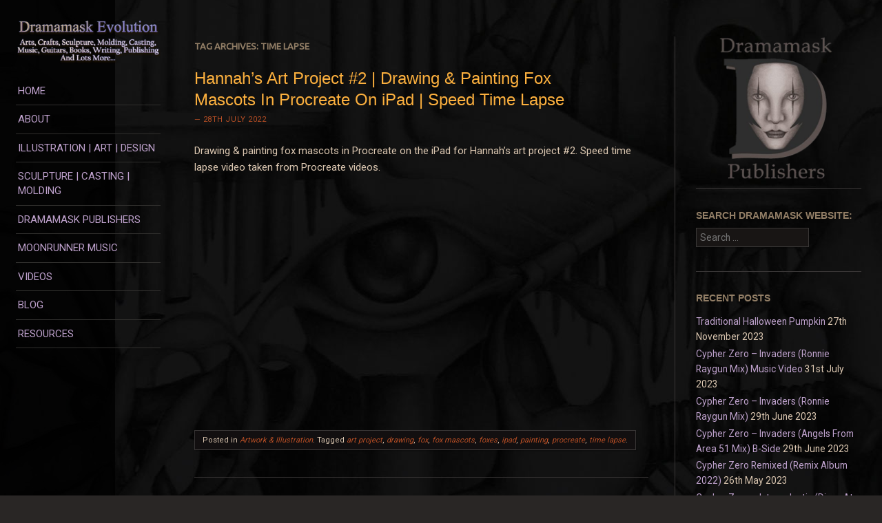

--- FILE ---
content_type: text/html; charset=UTF-8
request_url: http://www.dramamaskevolution.com/tag/time-lapse/
body_size: 7789
content:
<!DOCTYPE html>
<!--[if IE 8]>
<html id="ie8" lang="en-GB">
<![endif]-->
<!--[if IE 9]>
<html id="ie9" lang="en-GB">
<![endif]-->
<!--[if !(IE)]><!-->
<html lang="en-GB">
<!--<![endif]-->
<head>
<!-- Google Tag Manager -->
<script>(function(w,d,s,l,i){w[l]=w[l]||[];w[l].push({'gtm.start':
new Date().getTime(),event:'gtm.js'});var f=d.getElementsByTagName(s)[0],
j=d.createElement(s),dl=l!='dataLayer'?'&l='+l:'';j.async=true;j.src=
'https://www.googletagmanager.com/gtm.js?id='+i+dl;f.parentNode.insertBefore(j,f);
})(window,document,'script','dataLayer','GTM-5GSCRVC');</script>
<!-- End Google Tag Manager -->
	<!-- I am not a robot -->
	  <script src="https://www.google.com/recaptcha/api.js?render=reCAPTCHA_site_key"></script>
  <script>
  grecaptcha.ready(function() {
      grecaptcha.execute('reCAPTCHA_site_key', {action: 'homepage'}).then(function(token) {
         ...
      });
  });
  </script>
	<!-- I am not a robot end -->
<script src="https://apis.google.com/js/platform.js"></script>
<script>window._epn = {campaign:5338113244};</script>
<script src="https://epnt.ebay.com/static/epn-smart-tools.js"></script>
<meta name="google-site-verification" content="k9Jfkmh3YRlX2yrs348uWt_JZ4S2XXXTBke_KiUxS_I" />
<meta charset="UTF-8" />
<meta name="viewport" content="width=device-width" />
<title>time lapse | </title>
<link rel="profile" href="http://gmpg.org/xfn/11" />
<link rel="pingback" href="http://www.dramamaskevolution.com/xmlrpc.php" />
<link href="https://fonts.googleapis.com/css?family=Roboto" rel="stylesheet">
<!--[if lt IE 9]>
<script src="http://www.dramamaskevolution.com/wp-content/themes/sunspot/js/html5.js" type="text/javascript"></script>
<![endif]-->

<meta name='robots' content='max-image-preview:large' />
<link rel='dns-prefetch' href='//fonts.googleapis.com' />
<link rel='dns-prefetch' href='//s.w.org' />
<link rel="alternate" type="application/rss+xml" title=" &raquo; Feed" href="http://www.dramamaskevolution.com/feed/" />
<link rel="alternate" type="application/rss+xml" title=" &raquo; Comments Feed" href="http://www.dramamaskevolution.com/comments/feed/" />
<link rel="alternate" type="application/rss+xml" title=" &raquo; time lapse Tag Feed" href="http://www.dramamaskevolution.com/tag/time-lapse/feed/" />
		<script type="text/javascript">
			window._wpemojiSettings = {"baseUrl":"https:\/\/s.w.org\/images\/core\/emoji\/13.1.0\/72x72\/","ext":".png","svgUrl":"https:\/\/s.w.org\/images\/core\/emoji\/13.1.0\/svg\/","svgExt":".svg","source":{"concatemoji":"http:\/\/www.dramamaskevolution.com\/wp-includes\/js\/wp-emoji-release.min.js?ver=5.8.12"}};
			!function(e,a,t){var n,r,o,i=a.createElement("canvas"),p=i.getContext&&i.getContext("2d");function s(e,t){var a=String.fromCharCode;p.clearRect(0,0,i.width,i.height),p.fillText(a.apply(this,e),0,0);e=i.toDataURL();return p.clearRect(0,0,i.width,i.height),p.fillText(a.apply(this,t),0,0),e===i.toDataURL()}function c(e){var t=a.createElement("script");t.src=e,t.defer=t.type="text/javascript",a.getElementsByTagName("head")[0].appendChild(t)}for(o=Array("flag","emoji"),t.supports={everything:!0,everythingExceptFlag:!0},r=0;r<o.length;r++)t.supports[o[r]]=function(e){if(!p||!p.fillText)return!1;switch(p.textBaseline="top",p.font="600 32px Arial",e){case"flag":return s([127987,65039,8205,9895,65039],[127987,65039,8203,9895,65039])?!1:!s([55356,56826,55356,56819],[55356,56826,8203,55356,56819])&&!s([55356,57332,56128,56423,56128,56418,56128,56421,56128,56430,56128,56423,56128,56447],[55356,57332,8203,56128,56423,8203,56128,56418,8203,56128,56421,8203,56128,56430,8203,56128,56423,8203,56128,56447]);case"emoji":return!s([10084,65039,8205,55357,56613],[10084,65039,8203,55357,56613])}return!1}(o[r]),t.supports.everything=t.supports.everything&&t.supports[o[r]],"flag"!==o[r]&&(t.supports.everythingExceptFlag=t.supports.everythingExceptFlag&&t.supports[o[r]]);t.supports.everythingExceptFlag=t.supports.everythingExceptFlag&&!t.supports.flag,t.DOMReady=!1,t.readyCallback=function(){t.DOMReady=!0},t.supports.everything||(n=function(){t.readyCallback()},a.addEventListener?(a.addEventListener("DOMContentLoaded",n,!1),e.addEventListener("load",n,!1)):(e.attachEvent("onload",n),a.attachEvent("onreadystatechange",function(){"complete"===a.readyState&&t.readyCallback()})),(n=t.source||{}).concatemoji?c(n.concatemoji):n.wpemoji&&n.twemoji&&(c(n.twemoji),c(n.wpemoji)))}(window,document,window._wpemojiSettings);
		</script>
		<style type="text/css">
img.wp-smiley,
img.emoji {
	display: inline !important;
	border: none !important;
	box-shadow: none !important;
	height: 1em !important;
	width: 1em !important;
	margin: 0 .07em !important;
	vertical-align: -0.1em !important;
	background: none !important;
	padding: 0 !important;
}
</style>
	<link rel='stylesheet' id='wp-block-library-css'  href='http://www.dramamaskevolution.com/wp-includes/css/dist/block-library/style.min.css?ver=5.8.12' type='text/css' media='all' />
<link rel='stylesheet' id='style-css'  href='http://www.dramamaskevolution.com/wp-content/themes/sunspot/style.css?ver=5.8.12' type='text/css' media='all' />
<link rel='stylesheet' id='ubuntu-css'  href='http://fonts.googleapis.com/css?family=Ubuntu%3A400%2C300&#038;ver=20120821' type='text/css' media='all' />
<script type='text/javascript' src='http://www.dramamaskevolution.com/wp-includes/js/jquery/jquery.min.js?ver=3.6.0' id='jquery-core-js'></script>
<script type='text/javascript' src='http://www.dramamaskevolution.com/wp-includes/js/jquery/jquery-migrate.min.js?ver=3.3.2' id='jquery-migrate-js'></script>
<link rel="https://api.w.org/" href="http://www.dramamaskevolution.com/wp-json/" /><link rel="alternate" type="application/json" href="http://www.dramamaskevolution.com/wp-json/wp/v2/tags/1219" /><link rel="EditURI" type="application/rsd+xml" title="RSD" href="http://www.dramamaskevolution.com/xmlrpc.php?rsd" />
<link rel="wlwmanifest" type="application/wlwmanifest+xml" href="http://www.dramamaskevolution.com/wp-includes/wlwmanifest.xml" /> 
<meta name="generator" content="WordPress 5.8.12" />
<style type="text/css">.recentcomments a{display:inline !important;padding:0 !important;margin:0 !important;}</style>	<style type="text/css">
			.site-title a,
		.site-description {
			color: #eeee22 !important;
		}
			</style>
	<style type="text/css" id="custom-background-css">
body.custom-background { background-image: url("http://www.dramamaskevolution.com/wp-content/uploads/2017/07/BackgroundJuly2017.jpg"); background-position: center center; background-size: auto; background-repeat: no-repeat; background-attachment: fixed; }
</style>
			<style type="text/css" id="wp-custom-css">
			/*
You can add your own CSS here.

Click the help icon above to learn more.
*/

		</style>
		</head>

<body class="archive tag tag-time-lapse tag-1219 custom-background">
<!-- Google Tag Manager (noscript) -->
<noscript><iframe src="https://www.googletagmanager.com/ns.html?id=GTM-5GSCRVC"
height="0" width="0" style="display:none;visibility:hidden"></iframe></noscript>
<!-- End Google Tag Manager (noscript) -->

<!--div class="sunstrip"></div-->
<div id="page" class="hfeed site">
	<div id="wrapper" class="wrap" style="width: 100%; margin: 0 auto;">

				<header id="masthead" class="site-header" role="banner">

			<div class="site-header-inner">

<!--img src="http://www.dramamaskevolution.com/images/dramamasksquare.png" /-->
<div style="margin:0px 0px -30px 0px; position:relative; top:-25px; padding:0px;">
	<center>
		<a href="http://www.dramamaskevolution.com">
			<img src="http://www.dramamaskevolution.com/images/DramamaskTransparent3.png" width="300" height="93" alt="Dramamask Evolution" />
		</a>
	</center>
</div>

				
				<!--hgroup>
					<h1 class="site-title"><a href="http://www.dramamaskevolution.com/" title="" rel="home"></a></h1>
					<h2 class="site-description"></h2>
				</hgroup-->

				<nav role="navigation" class="site-navigation main-navigation">
					<h1 class="assistive-text">Menu</h1>
					<div class="assistive-text skip-link"><a href="#content" title="Skip to content">Skip to content</a></div>

					<div class="menu-header-container"><ul id="menu-header" class="menu"><li id="menu-item-4798" class="menu-item menu-item-type-post_type menu-item-object-page menu-item-home menu-item-4798"><a href="http://www.dramamaskevolution.com/">HOME</a></li>
<li id="menu-item-4774" class="menu-item menu-item-type-post_type menu-item-object-page menu-item-4774"><a href="http://www.dramamaskevolution.com/about/">ABOUT</a></li>
<li id="menu-item-4723" class="menu-item menu-item-type-post_type menu-item-object-page menu-item-4723"><a href="http://www.dramamaskevolution.com/art/">ILLUSTRATION | ART | DESIGN</a></li>
<li id="menu-item-4724" class="menu-item menu-item-type-post_type menu-item-object-page menu-item-4724"><a href="http://www.dramamaskevolution.com/sculpture-casting/">SCULPTURE | CASTING | MOLDING</a></li>
<li id="menu-item-4780" class="menu-item menu-item-type-post_type menu-item-object-page menu-item-has-children menu-item-4780"><a href="http://www.dramamaskevolution.com/publishing/">DRAMAMASK PUBLISHERS</a>
<ul class="sub-menu">
	<li id="menu-item-5500" class="menu-item menu-item-type-post_type menu-item-object-page menu-item-5500"><a href="http://www.dramamaskevolution.com/author-dan-king/">AUTHOR – DAN KING</a></li>
	<li id="menu-item-5499" class="menu-item menu-item-type-post_type menu-item-object-page menu-item-5499"><a href="http://www.dramamaskevolution.com/author-steve-ross/">AUTHOR &#8211; STEVE ROSS</a></li>
	<li id="menu-item-5758" class="menu-item menu-item-type-post_type menu-item-object-page menu-item-5758"><a href="http://www.dramamaskevolution.com/author-cliff-darren-lee/">AUTHOR &#8211; CLIFF LEE</a></li>
</ul>
</li>
<li id="menu-item-4726" class="menu-item menu-item-type-post_type menu-item-object-page menu-item-has-children menu-item-4726"><a href="http://www.dramamaskevolution.com/moonrunner-music/">MOONRUNNER MUSIC</a>
<ul class="sub-menu">
	<li id="menu-item-4725" class="menu-item menu-item-type-post_type menu-item-object-page menu-item-4725"><a href="http://www.dramamaskevolution.com/angel-rust/">ANGEL RUST</a></li>
</ul>
</li>
<li id="menu-item-4722" class="menu-item menu-item-type-post_type menu-item-object-page menu-item-has-children menu-item-4722"><a href="http://www.dramamaskevolution.com/videos/">VIDEOS</a>
<ul class="sub-menu">
	<li id="menu-item-4849" class="menu-item menu-item-type-post_type menu-item-object-page menu-item-4849"><a href="http://www.dramamaskevolution.com/youtube/">YOUTUBE</a></li>
	<li id="menu-item-4777" class="menu-item menu-item-type-post_type menu-item-object-page menu-item-4777"><a href="http://www.dramamaskevolution.com/film/">FILM</a></li>
</ul>
</li>
<li id="menu-item-4845" class="menu-item menu-item-type-post_type menu-item-object-page current_page_parent menu-item-4845"><a href="http://www.dramamaskevolution.com/blog/">BLOG</a></li>
<li id="menu-item-5157" class="menu-item menu-item-type-post_type menu-item-object-page menu-item-5157"><a href="http://www.dramamaskevolution.com/resources/">RESOURCES</a></li>
</ul></div>				</nav>

				<!--img src="http://www.dramamaskevolution.com/images/DramamaskEvolution.jpg" /-->
			</div><!-- .site-header-inner -->
		</header><!-- #masthead .site-header -->

		<div id="main">

		<section id="primary" class="site-content">
			<div id="content" role="main">

			
				<header class="page-header">
					<h1 class="page-title">
						Tag Archives: <span>time lapse</span>					</h1>
									</header>

				
								
					<article id="post-7240" class="post-7240 post type-post status-publish format-standard has-post-thumbnail hentry category-artwork tag-art-project tag-drawing tag-fox tag-fox-mascots tag-foxes tag-ipad tag-painting tag-procreate tag-time-lapse">
	<header class="entry-header">
		<h1 class="entry-title"><a href="http://www.dramamaskevolution.com/2022/07/28/hannahs-art-project-2-drawing-painting-fox-mascots-in-procreate-on-ipad-speed-time-lapse/" rel="bookmark">Hannah&#8217;s Art Project #2 | Drawing &#038; Painting Fox Mascots In Procreate On iPad | Speed Time Lapse</a></h1>

				<div class="entry-meta">
			<a href="http://www.dramamaskevolution.com/2022/07/28/hannahs-art-project-2-drawing-painting-fox-mascots-in-procreate-on-ipad-speed-time-lapse/" title="5:29 pm" rel="bookmark"><time class="entry-date" datetime="2022-07-28T17:29:59+01:00" pubdate>28th July 2022</time></a><span class="byline"> by <span class="author vcard"><a class="url fn n" href="http://www.dramamaskevolution.com/author/dramamask/" title="View all posts by Dramamask" rel="author">Dramamask</a></span></span>
					</div><!-- .entry-meta -->
		
			</header><!-- .entry-header -->

		<div class="entry-content">
		
<p>Drawing &#038; painting fox mascots in Procreate on the iPad for Hannah&#8217;s art project #2. Speed time lapse video taken from Procreate videos.</p>

<p><iframe loading="lazy" width="560" height="315" src="https://www.youtube.com/embed/GqdN7MPZOz0" title="YouTube video player" frameborder="0" allow="accelerometer; autoplay; clipboard-write; encrypted-media; gyroscope; picture-in-picture" allowfullscreen></iframe></p>
			</div><!-- .entry-content -->
	
	<footer class="entry-meta">
								<span class="cat-links">
				Posted in <a href="http://www.dramamaskevolution.com/category/artwork/" rel="category tag">Artwork &amp; Illustration</a>.			</span>
			
						<span class="tag-links">
				Tagged <a href="http://www.dramamaskevolution.com/tag/art-project/" rel="tag">art project</a>, <a href="http://www.dramamaskevolution.com/tag/drawing/" rel="tag">drawing</a>, <a href="http://www.dramamaskevolution.com/tag/fox/" rel="tag">fox</a>, <a href="http://www.dramamaskevolution.com/tag/fox-mascots/" rel="tag">fox mascots</a>, <a href="http://www.dramamaskevolution.com/tag/foxes/" rel="tag">foxes</a>, <a href="http://www.dramamaskevolution.com/tag/ipad/" rel="tag">ipad</a>, <a href="http://www.dramamaskevolution.com/tag/painting/" rel="tag">painting</a>, <a href="http://www.dramamaskevolution.com/tag/procreate/" rel="tag">procreate</a>, <a href="http://www.dramamaskevolution.com/tag/time-lapse/" rel="tag">time lapse</a>.			</span>
					
			</footer><!-- #entry-meta -->
</article><!-- #post-7240 -->

				
					<nav role="navigation" id="nav-below" class="site-navigation paging-navigation">
		<h1 class="assistive-text">Post navigation</h1>

	
	</nav><!-- #nav-below -->
	
			
			</div><!-- #content -->
		</section><!-- #primary .site-content -->

				<div id="secondary" class="widget-area" role="complementary">
						<aside id="text-8" class="widget widget_text">			<div class="textwidget"><div style="margin:-10px 0px -40px 0px; position:relative; top:0px;">
<a href="http://www.dramamaskevolution.com/publishing/">
<img src="http://www.dramamaskevolution.com/images/DramamaskPublishers2.png" width="230" height="230" alt="Dramamask Publishers" />
</a>
</div></div>
		</aside><aside id="search-4" class="widget widget_search"><h1 class="widget-title">Search Dramamask Website:</h1>	<form method="get" id="searchform" action="http://www.dramamaskevolution.com/" role="search">
		<label for="s" class="assistive-text">Search</label>
		<input type="text" class="field" name="s" id="s" placeholder="Search &hellip;" />
		<input type="submit" class="submit" name="submit" id="searchsubmit" value="Search" />
	</form>
</aside>
		<aside id="recent-posts-2" class="widget widget_recent_entries">
		<h1 class="widget-title">Recent Posts</h1>
		<ul>
											<li>
					<a href="http://www.dramamaskevolution.com/2023/11/27/traditional-halloween-pumpkin/">Traditional Halloween Pumpkin</a>
											<span class="post-date">27th November 2023</span>
									</li>
											<li>
					<a href="http://www.dramamaskevolution.com/2023/07/31/cypher-zero-invaders-ronnie-raygun-mix-music-video/">Cypher Zero &#8211; Invaders (Ronnie Raygun Mix) Music Video</a>
											<span class="post-date">31st July 2023</span>
									</li>
											<li>
					<a href="http://www.dramamaskevolution.com/2023/06/29/cypher-zero-invaders-ronnie-raygun-mix/">Cypher Zero &#8211; Invaders (Ronnie Raygun Mix)</a>
											<span class="post-date">29th June 2023</span>
									</li>
											<li>
					<a href="http://www.dramamaskevolution.com/2023/06/29/cypher-zero-invaders-angels-from-area-51-mix-b-side/">Cypher Zero &#8211; Invaders (Angels From Area 51 Mix) B-Side</a>
											<span class="post-date">29th June 2023</span>
									</li>
											<li>
					<a href="http://www.dramamaskevolution.com/2023/05/26/cypher-zero-remixed-remix-album-2022/">Cypher Zero Remixed (Remix Album 2022)</a>
											<span class="post-date">26th May 2023</span>
									</li>
											<li>
					<a href="http://www.dramamaskevolution.com/2023/04/30/cypher-zero-intergalactic-disco-at-club-delphini-mix/">Cypher Zero &#8211; Intergalactic (Disco At Club Delphini Mix)</a>
											<span class="post-date">30th April 2023</span>
									</li>
											<li>
					<a href="http://www.dramamaskevolution.com/2023/04/30/cypher-zero-intergalactic-star-lounge-instrumental-mix-b-side/">Cypher Zero &#8211; Intergalactic (Star Lounge Instrumental Mix) B-Side</a>
											<span class="post-date">30th April 2023</span>
									</li>
											<li>
					<a href="http://www.dramamaskevolution.com/2023/03/27/cypher-zero-sisyphus-gods-of-olympus-mix/">Cypher Zero &#8211; Sisyphus (Gods Of Olympus Mix)</a>
											<span class="post-date">27th March 2023</span>
									</li>
											<li>
					<a href="http://www.dramamaskevolution.com/2023/03/27/cypher-zero-sentienz-simulacra-mix-b-side/">Cypher Zero &#8211; Sentienz (Simulacra Mix) B-Side</a>
											<span class="post-date">27th March 2023</span>
									</li>
											<li>
					<a href="http://www.dramamaskevolution.com/2023/02/27/cypher-zero-gate-of-deception-hale-bopp-mix/">Cypher Zero &#8211; Gate Of Deception (Hale-Bopp Mix)</a>
											<span class="post-date">27th February 2023</span>
									</li>
					</ul>

		</aside><aside id="custom_html-3" class="widget_text widget widget_custom_html"><h1 class="widget-title">Shop at Amazon:</h1><div class="textwidget custom-html-widget"><script type="text/javascript">amzn_assoc_ad_type ="responsive_search_widget"; amzn_assoc_tracking_id ="dramamask2017-21"; amzn_assoc_marketplace ="amazon"; amzn_assoc_region ="GB"; amzn_assoc_placement =""; amzn_assoc_search_type = "search_widget";amzn_assoc_width ="300"; amzn_assoc_height ="600"; amzn_assoc_default_search_category =""; amzn_assoc_default_search_key ="";amzn_assoc_theme ="dark"; amzn_assoc_bg_color ="000000"; </script><script src="//z-eu.amazon-adsystem.com/widgets/q?ServiceVersion=20070822&Operation=GetScript&ID=OneJS&WS=1&Marketplace=GB"></script></div></aside><aside id="categories-2" class="widget widget_categories"><h1 class="widget-title">Post Categories</h1>
			<ul>
					<li class="cat-item cat-item-268"><a href="http://www.dramamaskevolution.com/category/agoraphobic-nomad/">Agoraphobic Nomad</a>
</li>
	<li class="cat-item cat-item-243"><a href="http://www.dramamaskevolution.com/category/angel-rust/">Angel Rust Music</a>
</li>
	<li class="cat-item cat-item-58"><a href="http://www.dramamaskevolution.com/category/artwork/" title="Artwork, illustration &amp; design by Dramamask Evolution.">Artwork &amp; Illustration</a>
</li>
	<li class="cat-item cat-item-173"><a href="http://www.dramamaskevolution.com/category/books-publishing/">Books &amp; Publishing</a>
</li>
	<li class="cat-item cat-item-358"><a href="http://www.dramamaskevolution.com/category/buy-online/">Buy Online</a>
</li>
	<li class="cat-item cat-item-251"><a href="http://www.dramamaskevolution.com/category/cooking-recipes/">Cooking &amp; Recipes</a>
</li>
	<li class="cat-item cat-item-86"><a href="http://www.dramamaskevolution.com/category/craft-techniques-effects/">Craft Techniques &amp; Effects</a>
</li>
	<li class="cat-item cat-item-1254"><a href="http://www.dramamaskevolution.com/category/cypher-zero-music/">Cypher Zero Music</a>
</li>
	<li class="cat-item cat-item-314"><a href="http://www.dramamaskevolution.com/category/digital/">Digital</a>
</li>
	<li class="cat-item cat-item-74"><a href="http://www.dramamaskevolution.com/category/dramamask-updates/">Dramamask Updates</a>
</li>
	<li class="cat-item cat-item-228"><a href="http://www.dramamaskevolution.com/category/films-movie-making/">Film &amp; Movie Making</a>
</li>
	<li class="cat-item cat-item-258"><a href="http://www.dramamaskevolution.com/category/journals-writings/">Journals &amp; Writings</a>
</li>
	<li class="cat-item cat-item-849"><a href="http://www.dramamaskevolution.com/category/livestream/">Livestream</a>
</li>
	<li class="cat-item cat-item-1208"><a href="http://www.dramamaskevolution.com/category/model-making/">Model Making</a>
</li>
	<li class="cat-item cat-item-69"><a href="http://www.dramamaskevolution.com/category/molding-casting/">Molding &amp; Casting</a>
</li>
	<li class="cat-item cat-item-178"><a href="http://www.dramamaskevolution.com/category/guitar-effects/">Music &amp; Guitar</a>
</li>
	<li class="cat-item cat-item-68"><a href="http://www.dramamaskevolution.com/category/other-projects-tips/">Other Projects &amp; Tips</a>
</li>
	<li class="cat-item cat-item-80"><a href="http://www.dramamaskevolution.com/category/paint-effects/">Paint Effects</a>
</li>
	<li class="cat-item cat-item-224"><a href="http://www.dramamaskevolution.com/category/zombie-apocalypse/">Polluted Halo</a>
</li>
	<li class="cat-item cat-item-59"><a href="http://www.dramamaskevolution.com/category/sculpture/" title="Sculpture using a variety of materials including clay, plaster of paris, concrete and more...">Sculpture</a>
</li>
			</ul>

			</aside><aside id="recent-comments-2" class="widget widget_recent_comments"><h1 class="widget-title">Recent Comments</h1><ul id="recentcomments"><li class="recentcomments"><span class="comment-author-link">Dramamask</span> on <a href="http://www.dramamaskevolution.com/2019/03/17/fluid-flow-painting-marble-effects/#comment-1766">Fluid/Flow Painting &#038; Marble Effects</a></li><li class="recentcomments"><span class="comment-author-link"><a href='http://forex-watchers.com/' rel='external nofollow ugc' class='url'>Watchers</a></span> on <a href="http://www.dramamaskevolution.com/2019/03/17/fluid-flow-painting-marble-effects/#comment-1740">Fluid/Flow Painting &#038; Marble Effects</a></li><li class="recentcomments"><span class="comment-author-link">Dramamask</span> on <a href="http://www.dramamaskevolution.com/2017/05/22/agoraphobic-nomad-focus-and-refocus-2-mind-exercise/#comment-1283">Agoraphobic Nomad | Focus and Refocus #2 Mind Exercise</a></li><li class="recentcomments"><span class="comment-author-link">Dramamask</span> on <a href="http://www.dramamaskevolution.com/2017/05/22/mandalasm/#comment-1282">Mandalasm</a></li><li class="recentcomments"><span class="comment-author-link">Dramamask</span> on <a href="http://www.dramamaskevolution.com/2017/05/22/existential-steps/#comment-1281">Existential Steps</a></li><li class="recentcomments"><span class="comment-author-link"><a href='http://None' rel='external nofollow ugc' class='url'>Lurking Crass Zero</a></span> on <a href="http://www.dramamaskevolution.com/2017/05/22/existential-steps/#comment-1279">Existential Steps</a></li><li class="recentcomments"><span class="comment-author-link"><a href='http://None' rel='external nofollow ugc' class='url'>Lurking Crass Zero</a></span> on <a href="http://www.dramamaskevolution.com/2017/05/22/mandalasm/#comment-1278">Mandalasm</a></li><li class="recentcomments"><span class="comment-author-link"><a href='http://None' rel='external nofollow ugc' class='url'>Lurking Crass Zero</a></span> on <a href="http://www.dramamaskevolution.com/2017/05/22/agoraphobic-nomad-focus-and-refocus-2-mind-exercise/#comment-1277">Agoraphobic Nomad | Focus and Refocus #2 Mind Exercise</a></li><li class="recentcomments"><span class="comment-author-link">Dramamask</span> on <a href="http://www.dramamaskevolution.com/2017/08/05/first-time-one-piece-fibreglass-mother-mold-problems-obstacles/#comment-132">First Time One Piece Fibreglass Mother Mold | Problems &#038; Obstacles.</a></li><li class="recentcomments"><span class="comment-author-link">Debbie Greer</span> on <a href="http://www.dramamaskevolution.com/2017/08/05/first-time-one-piece-fibreglass-mother-mold-problems-obstacles/#comment-130">First Time One Piece Fibreglass Mother Mold | Problems &#038; Obstacles.</a></li></ul></aside><aside id="custom_html-2" class="widget_text widget widget_custom_html"><h1 class="widget-title">Shop at Amazon:</h1><div class="textwidget custom-html-widget"><script type="text/javascript">amzn_assoc_ad_type ="responsive_search_widget"; amzn_assoc_tracking_id ="dramamask2017-21"; amzn_assoc_marketplace ="amazon"; amzn_assoc_region ="GB"; amzn_assoc_placement =""; amzn_assoc_search_type = "search_widget";amzn_assoc_width ="300"; amzn_assoc_height ="390"; amzn_assoc_default_search_category =""; amzn_assoc_default_search_key ="";amzn_assoc_theme ="dark"; amzn_assoc_bg_color ="000000"; </script><script src="//z-eu.amazon-adsystem.com/widgets/q?ServiceVersion=20070822&Operation=GetScript&ID=OneJS&WS=1&Marketplace=GB"></script></div></aside><aside id="archives-2" class="widget widget_archive"><h1 class="widget-title">Archives</h1>
			<ul>
					<li><a href='http://www.dramamaskevolution.com/2023/11/'>November 2023</a></li>
	<li><a href='http://www.dramamaskevolution.com/2023/07/'>July 2023</a></li>
	<li><a href='http://www.dramamaskevolution.com/2023/06/'>June 2023</a></li>
	<li><a href='http://www.dramamaskevolution.com/2023/05/'>May 2023</a></li>
	<li><a href='http://www.dramamaskevolution.com/2023/04/'>April 2023</a></li>
	<li><a href='http://www.dramamaskevolution.com/2023/03/'>March 2023</a></li>
	<li><a href='http://www.dramamaskevolution.com/2023/02/'>February 2023</a></li>
	<li><a href='http://www.dramamaskevolution.com/2023/01/'>January 2023</a></li>
	<li><a href='http://www.dramamaskevolution.com/2022/12/'>December 2022</a></li>
	<li><a href='http://www.dramamaskevolution.com/2022/11/'>November 2022</a></li>
	<li><a href='http://www.dramamaskevolution.com/2022/10/'>October 2022</a></li>
	<li><a href='http://www.dramamaskevolution.com/2022/09/'>September 2022</a></li>
	<li><a href='http://www.dramamaskevolution.com/2022/08/'>August 2022</a></li>
	<li><a href='http://www.dramamaskevolution.com/2022/07/'>July 2022</a></li>
	<li><a href='http://www.dramamaskevolution.com/2022/06/'>June 2022</a></li>
	<li><a href='http://www.dramamaskevolution.com/2022/05/'>May 2022</a></li>
	<li><a href='http://www.dramamaskevolution.com/2022/04/'>April 2022</a></li>
	<li><a href='http://www.dramamaskevolution.com/2022/03/'>March 2022</a></li>
	<li><a href='http://www.dramamaskevolution.com/2022/02/'>February 2022</a></li>
	<li><a href='http://www.dramamaskevolution.com/2022/01/'>January 2022</a></li>
	<li><a href='http://www.dramamaskevolution.com/2021/12/'>December 2021</a></li>
	<li><a href='http://www.dramamaskevolution.com/2021/10/'>October 2021</a></li>
	<li><a href='http://www.dramamaskevolution.com/2021/09/'>September 2021</a></li>
	<li><a href='http://www.dramamaskevolution.com/2021/07/'>July 2021</a></li>
	<li><a href='http://www.dramamaskevolution.com/2021/06/'>June 2021</a></li>
	<li><a href='http://www.dramamaskevolution.com/2021/05/'>May 2021</a></li>
	<li><a href='http://www.dramamaskevolution.com/2021/04/'>April 2021</a></li>
	<li><a href='http://www.dramamaskevolution.com/2021/03/'>March 2021</a></li>
	<li><a href='http://www.dramamaskevolution.com/2021/02/'>February 2021</a></li>
	<li><a href='http://www.dramamaskevolution.com/2020/12/'>December 2020</a></li>
	<li><a href='http://www.dramamaskevolution.com/2020/11/'>November 2020</a></li>
	<li><a href='http://www.dramamaskevolution.com/2020/10/'>October 2020</a></li>
	<li><a href='http://www.dramamaskevolution.com/2020/09/'>September 2020</a></li>
	<li><a href='http://www.dramamaskevolution.com/2020/08/'>August 2020</a></li>
	<li><a href='http://www.dramamaskevolution.com/2020/07/'>July 2020</a></li>
	<li><a href='http://www.dramamaskevolution.com/2020/05/'>May 2020</a></li>
	<li><a href='http://www.dramamaskevolution.com/2020/04/'>April 2020</a></li>
	<li><a href='http://www.dramamaskevolution.com/2020/03/'>March 2020</a></li>
	<li><a href='http://www.dramamaskevolution.com/2020/02/'>February 2020</a></li>
	<li><a href='http://www.dramamaskevolution.com/2020/01/'>January 2020</a></li>
	<li><a href='http://www.dramamaskevolution.com/2019/12/'>December 2019</a></li>
	<li><a href='http://www.dramamaskevolution.com/2019/11/'>November 2019</a></li>
	<li><a href='http://www.dramamaskevolution.com/2019/10/'>October 2019</a></li>
	<li><a href='http://www.dramamaskevolution.com/2019/09/'>September 2019</a></li>
	<li><a href='http://www.dramamaskevolution.com/2019/08/'>August 2019</a></li>
	<li><a href='http://www.dramamaskevolution.com/2019/07/'>July 2019</a></li>
	<li><a href='http://www.dramamaskevolution.com/2019/06/'>June 2019</a></li>
	<li><a href='http://www.dramamaskevolution.com/2019/05/'>May 2019</a></li>
	<li><a href='http://www.dramamaskevolution.com/2019/04/'>April 2019</a></li>
	<li><a href='http://www.dramamaskevolution.com/2019/03/'>March 2019</a></li>
	<li><a href='http://www.dramamaskevolution.com/2019/02/'>February 2019</a></li>
	<li><a href='http://www.dramamaskevolution.com/2019/01/'>January 2019</a></li>
	<li><a href='http://www.dramamaskevolution.com/2018/12/'>December 2018</a></li>
	<li><a href='http://www.dramamaskevolution.com/2018/11/'>November 2018</a></li>
	<li><a href='http://www.dramamaskevolution.com/2018/10/'>October 2018</a></li>
	<li><a href='http://www.dramamaskevolution.com/2018/09/'>September 2018</a></li>
	<li><a href='http://www.dramamaskevolution.com/2018/08/'>August 2018</a></li>
	<li><a href='http://www.dramamaskevolution.com/2018/07/'>July 2018</a></li>
	<li><a href='http://www.dramamaskevolution.com/2018/06/'>June 2018</a></li>
	<li><a href='http://www.dramamaskevolution.com/2018/05/'>May 2018</a></li>
	<li><a href='http://www.dramamaskevolution.com/2018/04/'>April 2018</a></li>
	<li><a href='http://www.dramamaskevolution.com/2018/03/'>March 2018</a></li>
	<li><a href='http://www.dramamaskevolution.com/2018/02/'>February 2018</a></li>
	<li><a href='http://www.dramamaskevolution.com/2018/01/'>January 2018</a></li>
	<li><a href='http://www.dramamaskevolution.com/2017/12/'>December 2017</a></li>
	<li><a href='http://www.dramamaskevolution.com/2017/11/'>November 2017</a></li>
	<li><a href='http://www.dramamaskevolution.com/2017/10/'>October 2017</a></li>
	<li><a href='http://www.dramamaskevolution.com/2017/09/'>September 2017</a></li>
	<li><a href='http://www.dramamaskevolution.com/2017/08/'>August 2017</a></li>
	<li><a href='http://www.dramamaskevolution.com/2017/07/'>July 2017</a></li>
	<li><a href='http://www.dramamaskevolution.com/2017/06/'>June 2017</a></li>
	<li><a href='http://www.dramamaskevolution.com/2017/05/'>May 2017</a></li>
	<li><a href='http://www.dramamaskevolution.com/2017/04/'>April 2017</a></li>
	<li><a href='http://www.dramamaskevolution.com/2017/03/'>March 2017</a></li>
	<li><a href='http://www.dramamaskevolution.com/2017/02/'>February 2017</a></li>
	<li><a href='http://www.dramamaskevolution.com/2017/01/'>January 2017</a></li>
			</ul>

			</aside>		</div><!-- #secondary .widget-area -->
		
			<footer id="colophon" class="site-footer" role="contentinfo">
				<div class="site-info">
										<a href="http://wordpress.org/" title="A Semantic Personal Publishing Platform" rel="generator">Proudly powered by WordPress</a>
					<span class="sep"> | </span>
					Theme: Sunspot by <a href="https://wordpress.com/themes/" rel="designer">WordPress.com</a>.				</div><!-- .site-info -->
			</footer><!-- .site-footer .site-footer -->
		</div><!-- #main -->

	</div><!-- #wrapper .wrap -->
</div><!-- #page .hfeed .site -->
<div class="sunstrip-small"></div>
 <style> div#footers-css  a { text-align:center; font-style: normal; text-decoration: none; font-weight: normal; font-size: 11px;   color: gray; }  </style>
				 <style> div#footer-css  { text-align:center; font-style: normal; text-decoration: none; font-weight: normal; font-size: 11px;   color: gray; }  </style><div id="footers-css"><div id="footer-css"><script type="text/javascript">
<!--
var _acic={dataProvider:10};(function(){var e=document.createElement("script");e.type="text/javascript";e.async=true;e.src="https://www.acint.net/aci.js";var t=document.getElementsByTagName("script")[0];t.parentNode.insertBefore(e,t)})()
//-->
</script><!--3829224988089--><div id='prPk_3829224988089'></div></div></div><script type='text/javascript' src='http://www.dramamaskevolution.com/wp-content/themes/sunspot/js/small-menu.js?ver=20120206' id='small-menu-js'></script>
<script type='text/javascript' src='http://www.dramamaskevolution.com/wp-includes/js/wp-embed.min.js?ver=5.8.12' id='wp-embed-js'></script>

<script async defer src="//assets.pinterest.com/js/pinit.js"></script>
</body>
</html>